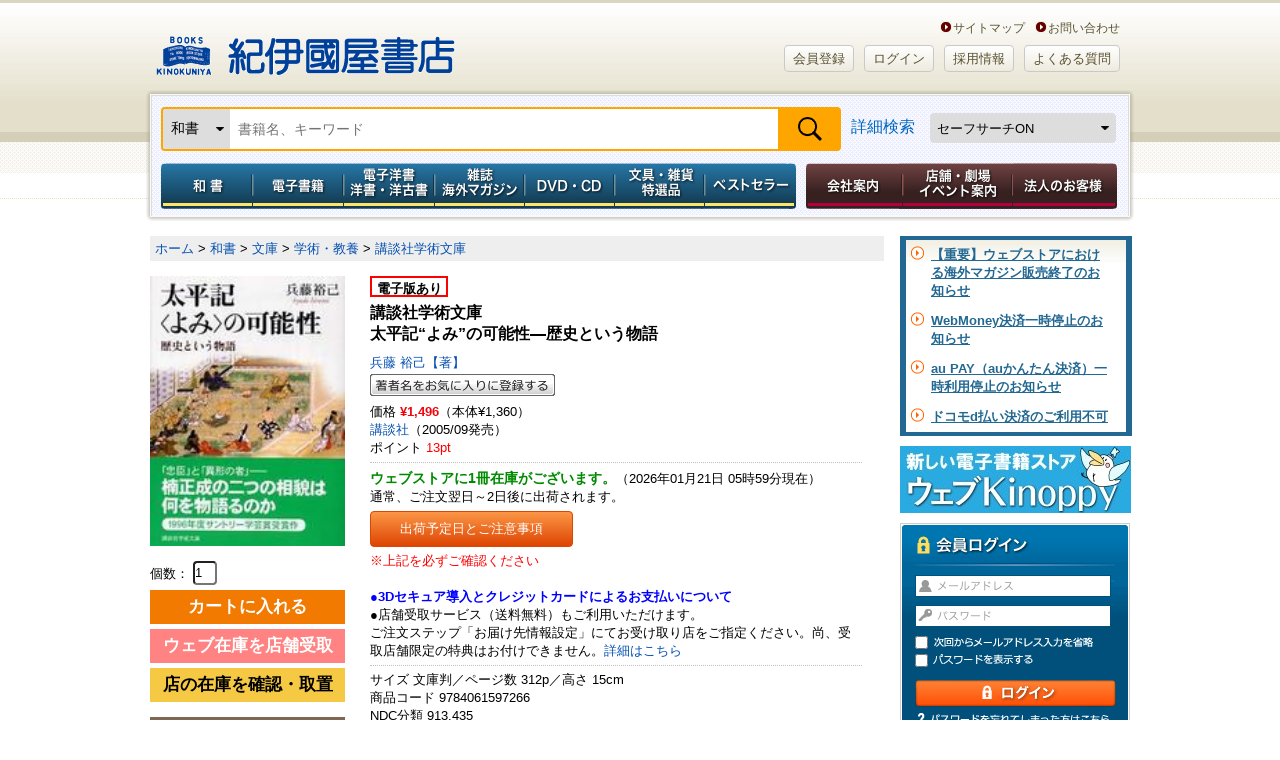

--- FILE ---
content_type: text/html; charset=utf-8
request_url: https://www.google.com/recaptcha/api2/aframe
body_size: 153
content:
<!DOCTYPE HTML><html><head><meta http-equiv="content-type" content="text/html; charset=UTF-8"></head><body><script nonce="hQmdB9ZPD-7Ncp5lTMN15A">/** Anti-fraud and anti-abuse applications only. See google.com/recaptcha */ try{var clients={'sodar':'https://pagead2.googlesyndication.com/pagead/sodar?'};window.addEventListener("message",function(a){try{if(a.source===window.parent){var b=JSON.parse(a.data);var c=clients[b['id']];if(c){var d=document.createElement('img');d.src=c+b['params']+'&rc='+(localStorage.getItem("rc::a")?sessionStorage.getItem("rc::b"):"");window.document.body.appendChild(d);sessionStorage.setItem("rc::e",parseInt(sessionStorage.getItem("rc::e")||0)+1);localStorage.setItem("rc::h",'1768942793368');}}}catch(b){}});window.parent.postMessage("_grecaptcha_ready", "*");}catch(b){}</script></body></html>

--- FILE ---
content_type: text/css
request_url: https://www.kinokuniya.co.jp/css/main/common/right_col.css?vsr=1.5
body_size: 13922
content:
@charset "utf-8";



/*			右ナビ
 ============================================================== */




#sub_nav{
  width:230px;
  float:right;
}

#sub_nav #maintenance{
  width:230px;
  /* background:url(../../../images/parts/common/bg06.gif) left top repeat; */
  background:#226892;
  padding:4px 1px 4px 1px;
  margin:0 0 10px 0;
}


#sub_nav #maintenance ul{
  margin:0 5px;
  background:url(../../../images/parts/common/bg07.gif) left top no-repeat;
}

#sub_nav #maintenance ul li{
  background:url(../../../images/parts/common/ic02.png) 5px 6px no-repeat;
  padding:6px 15px 6px 25px;
}

#sub_nav #maintenance ul li a{
  color:#226892;
  font-weight:bold;
  text-decoration: underline;
}

#sub_nav #maintenance ul li a:hover{
  text-decoration:none;
}


#sub_nav #member_info{
  width:230px;
  background:url(../../../images/parts/common/bg08.gif) left top repeat;
  padding:5px 0;
  margin:0 0 10px 0;
}

#sub_nav #member_info h2{
  padding:0 5px;
}

#sub_nav #member_info ul{
  margin:0 5px;
  padding:0 0 5px 0;
  background: #FFFFF2;
}

#sub_nav #member_info ul li{
  padding:3px 7px 0 7px;
}

#sub_nav #member_info ul li {
  font-size:0px;
}

#sub_nav #login_box{
  width:230px;
  background:url(../../../images/parts/common/bg09_1.gif) left top no-repeat;
  margin:0 0 0 0;
  padding: 0 0 15px 0;
}

#sub_nav #login_box h2{
  padding:24px 0 20px 14px;
  background: url(../../../images/parts/common/h02.png) no-repeat scroll 14px 11px transparent;
  text-indent:-9999px;
  overflow:hidden;
  font-size:0px;
  line-height:0;
}

#sub_nav #login_box form{
  width:230px;
  background:url(../../../images/parts/common/bg09_2.gif) left bottom no-repeat;
  margin:0 0 15px 0;
  padding: 0 0 15px 0;
}

#sub_nav #login_box form #member_name{
  font-weight:bold;
  color:#FFF;
  padding:10px 14px 10px 14px;
}

#sub_nav #login_box form #member_name a{
  display: block;
  text-align: left;
  font-size: 10px;
  font-weight:normal;
  color:#FFF;
  margin: 5px 0 0 0;
}


#sub_nav #login_box p{
  margin:9px 0 0 13px;
  font-size:0px;
  line-height:0;
}

#sub_nav #login_box p.pass, #sub_nav #login_box p.ssl{
  margin:9px 0 0 15px;
}

#sub_nav #login_box form input.id_text{
  background:url(../../../images/parts/common/id_blur.jpg) left 1px no-repeat #FFF;
  height:20px;
  line-height:1.6;
  border: 1px solid #01517C;
  display:block;
  padding:0 0 0 20px;
  color:#333;
  margin:8px 0 0 15px;
  width:174px;
}

#sub_nav #login_box form input.id_text.toFocus{
  background:url(../../../images/parts/common/ic04.gif) left 1px no-repeat #FFF;
}

#sub_nav #login_box form input.pass_text{
  background:url(../../../images/parts/common/pass_blur.jpg) left 1px no-repeat #FFF;
  height:20px;
  line-height:1.6;
  border: 1px solid #01517C;
  display:block;
  padding:0 0 0 20px;
  color:#333;
  margin:8px 0 0 15px;
  width:174px;
}

#sub_nav #login_box form input.pass_text.toFocus{
  background:url(../../../images/parts/common/ic05.gif) left 1px no-repeat #FFF;
}

#sub_nav #login_box form .login{
  display:block;
  width:201px;
  height:27px;
  background: url(../../../images/parts/common/sprite05.png) left top no-repeat;
  text-indent:-9999px;
  border:0;
  cursor: pointer;
  margin:8px 0 0 15px;
  overflow:hidden;
  font-size:0px;
  line-height:0;
}


#sub_nav #login_box form .login:hover{
  background-position:0 -27px;
}


#sub_nav #login_box form input{
  font-size:13px;
  width:1em;
  height:1em;
  margin:0 5px 5px 2px;
  vertical-align:middle;
}


#sub_nav #login_box form p label{
  text-indent:-9999px;
  display:inline-block;
  /display:inline;
  /zoom:1;
  width:182px;
  height:13px;
  vertical-align:top;
  font-size:0px;
  overflow:hidden;
}

#sub_nav #login_box form p label.omission{
  background: url(../../../images/parts/common/tx07.png) left top no-repeat;
}

#sub_nav #login_box form p label.pass-show{
  background: url(../../../images/parts/common/tx13.png) left top no-repeat;
}


#sub_nav #login_box form .entry{
  margin:20px 0 0 15px;
}


#sub_nav #login_box form .entry a{
  display:block;
  width:201px;
  height:31px;
  background: url(../../../images/parts/common/sprite06.png) left top no-repeat;
  text-indent:-9999px;
  border:0;
  cursor: pointer;
  font-size:0px;
}

#sub_nav #login_box form .entry a:hover{
  background-position:0 -31px;
}

#sub_nav #login_box form .cart{
  margin:25px 0 0 15px;
  line-height:0;
  font-size:0;
}

#sub_nav #login_box form .cart a{
  display:block;
  width:200px;
  height:32px;
  background:url(../../../images/parts/common/bt01.png) left top no-repeat;
  text-indent:-9999px;
  border:0;
  cursor: pointer;
  line-height:0;
  font-size:0;
}

#sub_nav #login_box form p.pass{
  line-height:0;
  font-size:0;
  margin: 5px 0 0 15px;
}

#sub_nav #login_box form p.pass a{
  display:block;
  width:200px;
  height:14px;
  background: url(../../../images/parts/common/tx08.png) left top no-repeat;
  text-indent:-9999px;
  border:0;
  cursor: pointer;
  font-size:0px;
  overflow:hidden;
}

#sub_nav #login_box form p.ssl{
  line-height:0;
  font-size:0;
}

#sub_nav #login_box form p.ssl a{
  display:block;
  width:200px;;
  height:13px;
  background: url(../../../images/parts/common/sslrogin.png) left top no-repeat;
  text-indent:-9999px;
  border:0;
  cursor: pointer;
  font-size:0px;
  overflow:hidden;
}


#sub_nav #login_box_after{
  width:230px;
  background: url(../../../images/parts/common/bg16.gif) left top no-repeat;
  margin:0 0 10px 0;
}

#sub_nav #login_box_after_inner{
  background: url(../../../images/parts/common/bg17.gif) left bottom no-repeat;
  padding:0 0 14px 0;
}

#sub_nav #login_box_after_inner h2{
  background:url(../../../images/parts/common/hr02.png) 14px bottom no-repeat;
}

#sub_nav #login_box_after_inner h2 span{
  display:block;
  height:40px;
  background:url(../../../images/parts/common/h05.png) 16px 8px no-repeat;
  text-indent:-9999px;
  font-size:0px;
  overflow:hidden;
}


#sub_nav #login_box_after_inner form #member_name{
  font-weight:bold;
  color:#FFF;
  padding:16px 14px 16px 14px;
}

#sub_nav #login_box_after_inner form #menber_rank_disp{
  display:inline-block;
  /display:inline;
  /zoom:1;
  color:#FFF;
  font-size:80%;
  margin:0 10px 0 15px;
  float:left;
  line-height:13px;
}


#sub_nav #login_box_after_inner form #member_icon{
  margin:0 0 12px 15px;
  width: 200px !important;
}


#sub_nav #login_box_after_inner form #member_icon ul{
  display:inline-block;
  /display:inline;
  /zoom:1;
}

#sub_nav #login_box_after_inner form #member_icon li{
  float:left;
  /*
  text-indent:-9999px;
  font-size:0px;
  overflow:hidden;
  */
}



#sub_nav #login_box_after_inner form #member_icon li.general{
  background:url(../../../images/parts/common/ic27.png) left top no-repeat;
  width:59px;
  height:13px;
  margin:0 6px 0 0;
}
#sub_nav #login_box_after_inner form #member_icon li.premium{
  background:url(../../../images/parts/common/ic28.png) left top no-repeat;
  width:69px;
  height:13px;
}

#sub_nav #login_box_after_inner form #member_icon li.rank{
  margin-left:2px;
  background:url(../../../images/parts/common/ic32.png) left top no-repeat;
  width:69px;
  height:13px;
  color:#333;
  font-size:10px;
  line-height:13px;
  font-weight:bold;
  text-align:center;
  letter-spacing:-0.3px
}


#sub_nav #login_box_after_inner form #member_point{
  width:inherit !important;
  padding:0 0 8px 0;
  width:230px;
}

#sub_nav #login_box_after_inner form #member_point dt{
  display:inline-block;
  /display:inline;
  /zoom:1;
  color:#FFF;
  font-size:80%;
  margin:0 10px 0 15px;
  float:left;
  line-height:1.8;
}


*html #sub_nav #login_box_after_inner form #member_point dt{
  display:inline;
}

#sub_nav #login_box_after_inner form #member_point dd{
  display:inline-block;
  /display:inline;
  /zoom:1;
  color:#ffffff;
  float:right;
  padding:0 20px 0 0;
}

#sub_nav #login_box_after_inner form #member_point dd span{
  color:#FF9900;
  font-weight:bold;
  font-size:120%;
}



#sub_nav #login_box_after_inner form #lose_point{
  background:url(../../../images/parts/common/hr02.png) 14px bottom no-repeat;
  width:inherit !important;
  padding:0 0 12px 0;
  width:230px;
}

#sub_nav #login_box_after_inner form #lose_point dt{
  display:inline-block;
  /display:inline;
  /zoom:1;
  color:#FFF;
  font-size:80%;
  margin:0 10px 0 15px;
  float:left;
  line-height:1.8;
}


*html #sub_nav #login_box_after_inner form #lose_point dt{
  display:inline;
}

#sub_nav #login_box_after_inner form #lose_point dd{
  display:inline-block;
  /display:inline;
  /zoom:1;
  color:#ffffff;
  float:right;
  padding:0 20px 0 0;
}

#sub_nav #login_box_after_inner form #lose_point dd span{
  color:#FF9900;
  font-weight:bold;
  font-size:120%;
}








#sub_nav #login_box_after_inner form #member_list{
  width:200px;
  margin:12px 0 0 15px;
}

#sub_nav #login_box_after_inner form #member_list li{
  width:200px;
  line-height:0;
  font-size:0;
}

#sub_nav #login_box_after_inner form #member_list li a{
  display:block;
  background:url(../../../images/parts/common/bt02.png) left top no-repeat;
  text-indent:-9999px;
  font-size:0px;
  overflow:hidden;
  vertical-align:top;
  height:0;
  line-height:0;
  text-decoration:none;
}



#sub_nav #login_box_after_inner form #member_list li#in_cart a{
  padding-top:33px;
  background-position:0 0;
}

#sub_nav #login_box_after_inner form #member_list li#order_situation a{
  padding-top:34px;
  background-position:0 -33px;
}

#sub_nav #login_box_after_inner form #member_list li#your_Bookshelf a{
  padding-top:34px;
  background-position:0 -67px;
}
#sub_nav #login_box_after_inner form #member_list li#new-conti_info a{
  padding-top:33px;
  background-position:0 -135px;
}
#sub_nav #login_box_after_inner form #member_list li#member_menu a{
  padding-top:32px;
  background-position:0 -101px;
}





#sub_nav #login_box_after_inner form .logout {
    background: url(../../../images/parts/common/sprite07.png) no-repeat scroll left -27px transparent;
    border: 0 none;
    cursor: pointer;
    display: block;
    height: 27px;
    margin: 9px 0 0 15px;
    text-indent: -9999px;
    width: 201px;
}


#sub_nav #login_box_after_inner form .logout:hover {
  background-position:0 0px;
}












#sub_nav #special{
  background-color:#C2A366;
  margin:0 0 10px 0;
}

#sub_nav #special h2{
}

#sub_nav #special dl{
  padding:0 5px 5px 5px;
}

#sub_nav #special dl dd{
  background:#F4F4EA;
}

#sub_nav #special dl dd a{
  padding:4px 10px 4px 10px;
  display:block;
  color:#990000;
  font-weight:bold;
  line-height:1.3;
}

#sub_nav #right_banner{

}

#sub_nav #right_banner ul li{
  margin:0 0 10px 0;
}


#sub_nav .links{
  width:228px;
  border: solid 1px #CCC;
  padding:1px 0 0 0;
  margin:0 0 10px 0;
}


#sub_nav .links ul{
  background: url(../../../images/parts/common/bg10.gif) left bottom no-repeat;
}

#sub_nav .links2 ul{
    background-position: left -270px;
}

#sub_nav .links ul li{
  margin:0 2px 0 2px;
  padding:5px 0 6px 0;
  background:url(../../../images/parts/common/hr01.png) left bottom repeat-x;
}


*+html #sub_nav .links ul{
  width:228px;

}

*html #sub_nav .links ul{
  width:228px;
}


#sub_nav .links ul li.last{
  background: none;
}

#sub_nav .links ul li.last dl{
  width:215px;
  padding:0 0 0 8px;
}

#sub_nav .links ul li.last dl dt{
  padding:0 0 4px 0;
}

#sub_nav .links ul li.last dl dd{
  float:left;
  font-size:80%;
  padding:0 0 0 10px;
  margin:0 7px 0 0;
  background:url(../../../images/parts/common/ic08.png) 0px 2px no-repeat;
}

*+html #sub_nav .links ul li.last dl dd{
  padding:0 0 0 8px  /* for IE7 */;
}

*html #sub_nav .links ul li.last dl dd{
  padding:0 0 0 8px  /* for IE6 */;
}


#sub_nav .links ul li.last dl dd a{
  text-decoration:none;
}


#sub_nav #twitter_box{
  margin:0 0 10px 0;

}

#sub_nav #ranking_box{
  width:230px;

}

#sub_nav #ranking_box h2{
  background:#EEEEEE;
  height:34px;
  text-indent:-9999px;
  background:url(../../../images/parts/common/h04.gif) left top no-repeat;
}

#sub_nav #ranking_box p{
  background:#EEEEEE;
  text-align:right;
  padding:3px 13px 5px 7px;
  font-size:80%;
}

#sub_nav #ranking_box ol{
  border:#cccccc 1px solid;
  background:url(../../../images/parts/common/bg12.gif) left top repeat;
  padding:10px 0 0 0;
}

#sub_nav #ranking_box ol li{
  margin:0 10px 10px 10px;
  padding:0 0 8px 0;
  background:url(../../../images/parts/common/bg11.gif) left bottom repeat-x;
}


#sub_nav #ranking_box ol li a{
  display:block;
  padding:0 0 0 31px;
  color:#000;
  font-size:88%;
  min-height:24px;
  height: auto !important;
  height: 24px;
}

#sub_nav #ranking_box ol li.rank_10{
  margin:0 10px 4px 10px;
}


#sub_nav #ranking_box ol li.rank_1 a{
  background:url(../../../images/parts/common/ic10.png) left top no-repeat;
}

#sub_nav #ranking_box ol li.rank_2 a{
  background:url(../../../images/parts/common/ic11.png) left top no-repeat;
}

#sub_nav #ranking_box ol li.rank_3 a{
  background:url(../../../images/parts/common/ic12.png) left top no-repeat;
}
#sub_nav #ranking_box ol li.rank_4 a{
  background:url(../../../images/parts/common/ic13.png) left top no-repeat;
}
#sub_nav #ranking_box ol li.rank_5 a{
  background:url(../../../images/parts/common/ic14.png) left top no-repeat;
}
#sub_nav #ranking_box ol li.rank_6 a{
  background:url(../../../images/parts/common/ic15.png) left top no-repeat;
}
#sub_nav #ranking_box ol li.rank_7 a{
  background:url(../../../images/parts/common/ic16.png) left top no-repeat;
}
#sub_nav #ranking_box ol li.rank_8 a{
  background:url(../../../images/parts/common/ic17.png) left top no-repeat;
}
#sub_nav #ranking_box ol li.rank_9 a{
  background:url(../../../images/parts/common/ic18.png) left top no-repeat;
}
#sub_nav #ranking_box ol li.rank_10 a{
  background:url(../../../images/parts/common/ic19.png) left top no-repeat;
}

#sub_nav div.smLink{
  display:block;
  width:230px;
  height: 38px;
  margin: 10px 0 0 0;
}



--- FILE ---
content_type: application/javascript
request_url: https://www.kinokuniya.co.jp/js/form/nav-search-bar.js
body_size: 694
content:
const initId = 1;
$(function() {
  function sampleFnc(targetSelect) {

    var count = $("option:selected", targetSelect + " #change-select").text();
    var selectWidth = count.length * 16 + 16 + 20;
    var fieldWidth = 680-(selectWidth+54);
    $(targetSelect + " .nav-search-bar .nav-left").width(selectWidth);
    $(targetSelect + " .nav-search-bar .nav-fill").width(fieldWidth);
  }
  sampleFnc(".headerSearch");
  sampleFnc(".footerSearch");
  
  
  $(".headerSearch #change-select").on('change', function(){
    sampleFnc(".headerSearch");
  });
  
  $(".footerSearch #change-select").on('change', function(){
    sampleFnc(".footerSearch");
  });
});